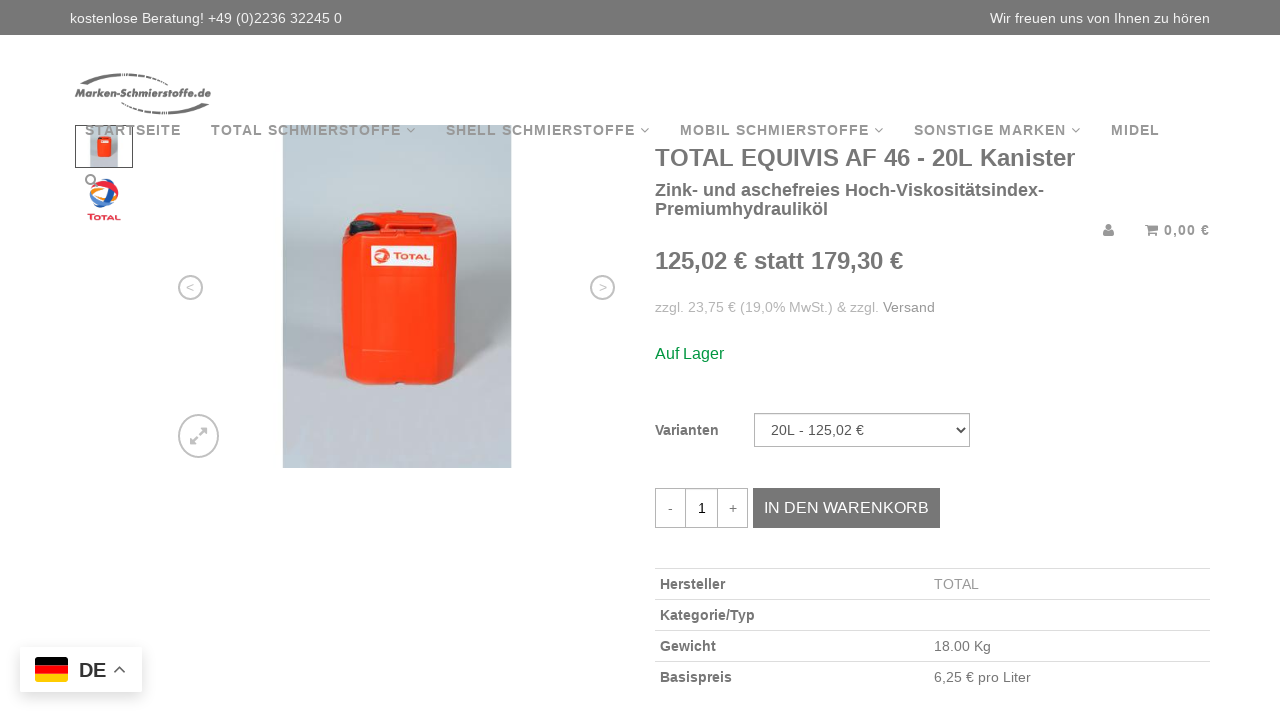

--- FILE ---
content_type: text/html; charset=utf-8
request_url: https://marken-schmierstoffe.de/products/total-equivis-af-46-20l
body_size: 12023
content:
<!DOCTYPE html>
<div class="gtranslate_wrapper"></div>
<script>window.gtranslateSettings = {"default_language":"de","native_language_names":true,"detect_browser_language":true,"url_structure":"sub_domain","languages":["de","fr","it","es","nl","fi","el","lb","da","cs","sv","hr","zh-TW","ar","bg","no","pl","pt","ru","ro","hu","lv","lt","sk","sl","sq","et","sr","tr","fa","az"],"wrapper_selector":".gtranslate_wrapper"}</script>
<script src="https://cdn.gtranslate.net/widgets/latest/float.js" defer></script>

<html lang="de">
<head>
<!-- Smartsupp Live Chat script -->
<script type="text/javascript">
var _smartsupp = _smartsupp || {};
_smartsupp.key = '0833a23da78273d347ec99825351ffceb9b36efb';
window.smartsupp||(function(d) {
  var s,c,o=smartsupp=function(){ o._.push(arguments)};o._=[];
  s=d.getElementsByTagName('script')[0];c=d.createElement('script');
  c.type='text/javascript';c.charset='utf-8';c.async=true;
  c.src='https://www.smartsuppchat.com/loader.js?';s.parentNode.insertBefore(c,s);
})(document);
</script>
<noscript> Powered by <a href=“https://www.smartsupp.com” target=“_blank”>Smartsupp</a></noscript>
  <meta charset="utf-8">
  <meta http-equiv="X-UA-Compatible" content="IE=edge">
  <meta name="viewport" content="width=device-width, initial-scale=1">

  
     
    <link rel="shortcut icon" type="image/png" href="//static-2.versacommerce.de/cool-sun-20_versacommerce_de/designs/troy-air/assets/air-shop-favicon-file.png?14893&76693" />
  

  <!-- START SEARCH ENGINE INFO -->

    
    <title>TOTAL TOTAL EQUIVIS AF 46 - 20L Kanister Zink- und aschefreies Hoch-Viskositätsindex-Premiumhydrauliköl -  kaufen - marken-schmierstoffe.de</title>
    <link rel="canonical" href="https://marken-schmierstoffe.de/products/total-equivis-af-46-20l" />
    
    
    
    <meta name="description" content="Top-Angebote für TOTAL EQUIVIS AF 46 - 20L Kanister:  ab 125,02 €! TOTAL EQUIVIS AF 46 - 20L Kanister"/>
    
      <meta name="keywords" content="Shell TOTAL Mobil ARAL BP CASTROL" />
    
  
<!-- END SEARCH ENGINE INFO -->

  <!-- START Open Graph -->
<meta property="og:type" content="product" />
<meta property="og:site_name" content="Marken-Schmierstoffe.de" />
    

  <meta property="fb:app_id" content="754112004768278"/>

    

    

    <meta property="og:title" content="TOTAL EQUIVIS AF 46 - 20L Kanister- Zink- und aschefreies Hoch-Viskositätsindex-Premiumhydrauliköl" />
    <meta property="og:description" content="Günstige Schmierstoffe aus einer Hand" />
    <meta property="og:url" content="https://marken-schmierstoffe.de/products/total-equivis-af-46-20l" />
        
    
      
        <meta property="og:image" content="//img.versacommerce.io/resize=200x200/canvas=200x200/++/assets.versacommerce.de/images/aabdd47e577743e19203fbc65c1623aa82053318.jpg" />
      
        <meta property="og:image" content="//img.versacommerce.io/resize=200x200/canvas=200x200/++/assets.versacommerce.de/images/592e92c47a3e843266dfae1527e9fac87ac06515.png" />
      
    
    
      <meta property="og:image" content="//img.versacommerce.io/resize=200x200/canvas=200x200/++/static-2.versacommerce.de/cool-sun-20_versacommerce_de/designs/troy-air/assets/air-shop-logo-file.gif?14848&amp;76693" />
    
  
<!-- END Open Graph -->

  <!-- START Twitter -->


  <meta name="twitter:card" content="product">
  <meta name="twitter:title" content="TOTAL EQUIVIS AF 46 - 20L Kanister">
  <meta name="twitter:description" content="">
  <meta name="twitter:image" content="//img.versacommerce.io/resize=240x240/++/assets.versacommerce.de/images/aabdd47e577743e19203fbc65c1623aa82053318.jpg">
  <meta name="twitter:image:width" content="240">
  <meta name="twitter:image:height" content="240">
  <meta name="twitter:label1" content="Price">
  <meta name="twitter:data1" content="From 125,02 €">
  
  <meta name="twitter:label2" content="Brand">
  <meta name="twitter:data2" content="TOTAL">
  

<!-- END Twitter -->


  <link rel="stylesheet" href="//maxcdn.bootstrapcdn.com/font-awesome/4.3.0/css/font-awesome.min.css">
  
    <link rel="stylesheet" type="text/css" href="http://fonts.versacommerce.io/css?family=Lato" />
  
  <link href='http://fonts.versacommerce.io/css?family=Lato:400,300,400italic,700italic,700,900' rel='stylesheet' type='text/css'>
  <link href="//static-3.versacommerce.de/cool-sun-20_versacommerce_de/designs/troy-air/assets/bootstrap.min.css?76693" rel="stylesheet" type="text/css" media="all"/>
  <link href="//static-4.versacommerce.de/cool-sun-20_versacommerce_de/designs/troy-air/assets/magnific-popup.css?76693" rel="stylesheet" type="text/css" media="all"/> 
  <link href="//static-1.versacommerce.de/cool-sun-20_versacommerce_de/designs/troy-air/assets/swiper.min.css?76693" rel="stylesheet" type="text/css" media="all"/>
  <link href="//static-1.versacommerce.de/cool-sun-20_versacommerce_de/designs/troy-air/assets/shop.css?76693" rel="stylesheet" type="text/css" media="all"/>
    
  <script type="text/javascript">
  var Shopify = Shopify || {};
  Shopify.shop = "marken-schmierstoffe.de";
  Shopify.locale = "de";
  Shopify.routes = Shopify.routes || {};
  Shopify.routes.root = "/";
  Shopify.designMode = window.self !== window.top;
  Shopify.currency = { active: "EUR", rate: '1.0' };
  Shopify.loadFeatures = function(features) {
    if (Array.isArray(features)) {
      features.forEach(function(feature) {
        console.log('Loading feature:', feature.name, 'version:', feature.version);
        if (typeof feature.onLoad === 'function') {
          feature.onLoad();
        }
      });
    }
  };
</script>
<script type="module">!function(o){(o.Shopify=o.Shopify||{}).modules=!0}(window);</script>
<link rel="stylesheet" href="//marken-schmierstoffe.de/assets/shopify-compatibility.css">
<link rel="stylesheet" href="//static-1.versacommerce.de/cool-sun-20_versacommerce_de/designs/troy-air/compiled_assets/styles.css">
<script type="text/javascript" id="__st">
  var __st={"pageurl":"marken-schmierstoffe.de/products/total-equivis-af-46-20l"};
</script>


  <!--[if lt IE 9]>
  <script src="html5.js" type="text/javascript"></script>
  <script src="//static-2.versacommerce.de/cool-sun-20_versacommerce_de/designs/troy-air/assets/respond.min.js?76693" type="text/javascript"></script>
  <![endif]-->

  <script src="//ajax.googleapis.com/ajax/libs/jquery/1.11.0/jquery.min.js" type="text/javascript"></script>
  <script src="//static-1.versacommerce.de/cool-sun-20_versacommerce_de/designs/troy-air/assets/swiper.jquery.min.js?76693" type="text/javascript"></script>
  <script src="//static-2.versacommerce.de/cool-sun-20_versacommerce_de/designs/troy-air/assets/modernizr.min.js?76693" type="text/javascript"></script>
<script src="https://www.google.com/recaptcha/api.js?render="></script>

<script>
  window.onload = function() {
    grecaptcha.ready(function() {
      var inputs = document.querySelectorAll('input[name="g-recaptcha-response"]');
      var active_recapcha_actions = ["registration", "contact", "newsletter", "gdpr_email"]

      inputs.forEach(function(input) {
        var action = input.getAttribute('data-action');
        if (active_recapcha_actions.includes(action)) {
          grecaptcha.execute('', {action: action}).then(function(token) {
              input.value = token;
          });
        }
      });
    });
  }
</script>
<!-- Google Tag Manager -->
<script>(function(w,d,s,l,i){w[l]=w[l]||[];w[l].push({'gtm.start':
new Date().getTime(),event:'gtm.js'});var f=d.getElementsByTagName(s)[0],
j=d.createElement(s),dl=l!='dataLayer'?'&l='+l:'';j.async=true;j.src=
'https://www.googletagmanager.com/gtm.js?id='+i+dl;f.parentNode.insertBefore(j,f);
})(window,document,'script','dataLayer','GTM-XXXXXXX');</script>
<!-- End Google Tag Manager -->


<!-- Google tag (gtag.js) -->
<script async src="https://www.googletagmanager.com/gtag/js?id=G-V228KWXRSM"></script>
<script>
  window.dataLayer = window.dataLayer || [];
  function gtag(){dataLayer.push(arguments);}
  gtag('js', new Date());

  gtag('config', 'G-V228KWXRSM');
  

  
   
   
     
     
     

        gtag('event', 'view_item', {
            "currency": 'EUR',
            
              'value': '125.02',
            
            "items": [
              
            ]
        });

        document.addEventListener('DOMContentLoaded', function() {
          let addToCartForm = document.querySelector('form[action$="/cart/add"]');
          addToCartForm.addEventListener("submit", (event) => {
            //console.log("addtocart event triggered");
            gtag('event', 'add_to_cart', {
              "currency": 'EUR',
              
                'value': '125.02',
                
                "items": [
                  
                ]
            });
          });
        });
     
    
  
</script>
<script>
  document.addEventListener("DOMContentLoaded", function() {
    try {
      if (window !== window.parent) {
        var hasContentForIndex = "product" == "index";
        var hasContentForPage = "product" == "page";
        var hasContentForProduct = "product" == "product";

        var hasContentForNotFoundTemplate = "product" == "404";
        var hasContentForArticle = "product" == "article";
        var hasContentForBlog = "product" == "blog";
        var hasContentForCart = "product" == "cart";
        var hasContentForCollection = "product" == "collection";
        var hasContentForAccount = "product" == "account";
        var hasContentForActivateAccount = "product" == "activate-account";
        var hasContentForAddresses = "product" == "addresses";
        var hasContentForLogin = "product" == "login";
        var hasContentForOrder = "product" == "order";
        var hasContentForRegister = "product" == "register";
        var hasContentForResetPassword = "product" == "reset-password";
        var hasContentForOrder = "product" == "order";
        var hasContentForListCollections = "product" == "list-collections";
        var hasContentForSearch = "product" == "search";
        
        var templateSuffix = ""
        var templateName = "product";

        var sectionIds = [];
        var sections = document.getElementsByClassName("shopify-section");

        for (i = 0; i < sections.length; i++) {
            var section = sections[i];
            var sectionId = section.getAttribute("data-section-file-name");
          
            var hasSubstringClass = false;
            var classNames = section.className.split(' ');
   
            for (var t = 0; t < classNames.length; t++) {
              if (classNames[t].includes('shopify-section-group')) {
                hasSubstringClass = true;
                break;
              }
            }

            if (!sectionId) {
              sectionId = section.getAttribute("data-section-id");
            }

            if (sectionId && (hasSubstringClass == false)) {
                sectionIds.push(sectionId);
            }
        }

        var uniqueSectionIds = sectionIds.filter(function(sectionId, index, self) {
            return index == self.indexOf(sectionId);
        });
				console.log(uniqueSectionIds);

        window.VERSACOMMERCE_SECTIONS = {staticSections: uniqueSectionIds, hasContentForIndex: hasContentForIndex, hasContentForPage: hasContentForPage, hasContentForProduct: hasContentForProduct,
          hasContentForNotFoundTemplate: hasContentForNotFoundTemplate, hasContentForArticle: hasContentForArticle, hasContentForBlog: hasContentForBlog, hasContentForCart: hasContentForCart,
          hasContentForCollection: hasContentForCollection, hasContentForAccount: hasContentForAccount, hasContentForActivateAccount: hasContentForActivateAccount, hasContentForAddresses: hasContentForAddresses,
          hasContentForLogin: hasContentForLogin, hasContentForOrder: hasContentForOrder, hasContentForRegister: hasContentForRegister, hasContentForResetPassword: hasContentForResetPassword,
          hasContentForOrder: hasContentForOrder, hasContentForListCollections: hasContentForListCollections, hasContentForSearch: hasContentForSearch, 
          templateSuffix: templateSuffix, templateName: templateName
        };
        window.VERSACOMMERCE_SECTION_URLS = {
            "Home": "cool-sun-20.versacommerce.de",
            "Produkt": "cool-sun-20.versacommerce.de/products/total-2-tz-mineraloelbasischer-schmierstoff-fuer-2-takt-motoren-im-garten-3",
            "Produktgruppe": "cool-sun-20.versacommerce.de/collections/addinol",
            "Warenkorb": "cool-sun-20.versacommerce.de/cart"
        };

        if (window.console) {
            console.debug("uniqueSectionIds: " + uniqueSectionIds);
            console.debug("hasContentForIndex: " + hasContentForIndex);
            console.debug("hasContentForPage: " + hasContentForPage);
        }
          window.parent.postMessage({cmd: "filter-sections", args: window.VERSACOMMERCE_SECTIONS}, "*");
          window.parent.postMessage({cmd: "create-urls", args: window.VERSACOMMERCE_SECTION_URLS}, "*");
      }

    }
    catch(error) {}
  });
</script></head>
<body id="total-equivis-af-46-20l-kanister" class="not-index ">


  <div class="top-infobar">
    <div class="container">
      <div class="row">
        <div class="col-md-8 col-sm-6 col-xs-12">
          kostenlose Beratung! +49 (0)2236 32245 0
        </div>
        <div class="col-md-4 col-sm-6 hidden-xs text-right">
          Wir freuen uns von Ihnen zu hören
        </div>
      </div>
    </div>
  </div>


  <nav class="navbar navbar-custom navbar-fixed-top" role="navigation">
    <div class="container">
      <div class="navbar-header">
        <button type="button" class="navbar-toggle" data-toggle="collapse" data-target=".navbar-main-collapse">
          <i class="fa fa-bars"></i>
        </button>

        <a class="navbar-brand page-scroll" href="/">
          
            <img src="//static-2.versacommerce.de/cool-sun-20_versacommerce_de/designs/troy-air/assets/air-shop-logo-file.gif?14848&76693" alt="Marken-Schmierstoffe.de" class="logo-height" />
          
        </a>
      </div>

      <div class="collapse navbar-collapse navbar-main-collapse">
        <ul class="nav navbar-nav">
          
            
              <li >
                <a href="/">Startseite</a>
              </li>
            
          
            
              <li class="dropdown">
                <a href="#" class="dropdown-toggle" data-toggle="dropdown">TOTAL Schmierstoffe <i class="fa fa-angle-down"></i></a>
                <ul class="dropdown-menu">
                  <li><a href="/collections/total-schmierstoffe">TOTAL Schmierstoffe</a></li>
                  
                    <li class="divider"></li>
                    <li><a href="/collections/total-altis">TOTAL ALTIS - Polyharnstoff-Fett</a></li>
                  
                    <li class="divider"></li>
                    <li><a href="/collections/total-axa">TOTAL AXA - Wasserbeständiges Hochleistungs-Calciumkomplexfett</a></li>
                  
                    <li class="divider"></li>
                    <li><a href="/collections/total-azolla">TOTAL AZOLLA - Hydrauliköle</a></li>
                  
                    <li class="divider"></li>
                    <li><a href="/collections/total-bioadhesive-plus">TOTAL BIOADHESIVE PLUS</a></li>
                  
                    <li class="divider"></li>
                    <li><a href="/collections/total-bioflush">TOTAL BIOFLUSH </a></li>
                  
                    <li class="divider"></li>
                    <li><a href="/collections/total-biohydran">TOTAL BIOHYDRAN - Biologisches Hydrauliköl</a></li>
                  
                    <li class="divider"></li>
                    <li><a href="/collections/total-biomerkan-rs">TOTAL BIOMERKAN RS - Biologisches Calcium-Fett </a></li>
                  
                    <li class="divider"></li>
                    <li><a href="/collections/total-biomultis">TOTAL BIOMULTIS</a></li>
                  
                    <li class="divider"></li>
                    <li><a href="/collections/total-biopreslia">TOTAL BIOPRESLIA</a></li>
                  
                    <li class="divider"></li>
                    <li><a href="/collections/total-caloris">TOTAL CALORIS - Bentonitfett</a></li>
                  
                    <li class="divider"></li>
                    <li><a href="/collections/total-carter-industriegetriebeoele">TOTAL CARTER - Industriegetriebeöle</a></li>
                  
                    <li class="divider"></li>
                    <li><a href="/collections/total-ceran">TOTAL CERAN - Komplexfett</a></li>
                  
                    <li class="divider"></li>
                    <li><a href="/collections/total-cirkan">TOTAL CIRKAN - Umlauföl</a></li>
                  
                    <li class="divider"></li>
                    <li><a href="/collections/total-coolelf">TOTAL COOLELF - Kühlerschutzmittel</a></li>
                  
                    <li class="divider"></li>
                    <li><a href="/collections/total-copal">TOTAL COPAL - EP-Aluminium-Komplexfett</a></li>
                  
                    <li class="divider"></li>
                    <li><a href="/collections/total-cortis">TOTAL CORTIS - Umlauföl </a></li>
                  
                    <li class="divider"></li>
                    <li><a href="/collections/total-cyl">TOTAL CYL - mineralölbasische Umlauföle </a></li>
                  
                    <li class="divider"></li>
                    <li><a href="/collections/total-dacnis">TOTAL DACNIS - Mineralölbasisches Schmieröl</a></li>
                  
                    <li class="divider"></li>
                    <li><a href="/collections/total-disola">TOTAL DISOLA - Einbereichsmotorenöl für Dieselmotoren</a></li>
                  
                    <li class="divider"></li>
                    <li><a href="/collections/total-emetan">TOTAL EMETAN </a></li>
                  
                    <li class="divider"></li>
                    <li><a href="/collections/total-equivis">TOTAL EQUIVIS - Hydrauliköl</a></li>
                  
                    <li class="divider"></li>
                    <li><a href="/collections/total-finapor">TOTAL FINAPOR - Öl- und Chemikalienbinder</a></li>
                  
                    <li class="divider"></li>
                    <li><a href="/collections/total-finasol">TOTAL FINASOL - Kaltreiniger</a></li>
                  
                    <li class="divider"></li>
                    <li><a href="/collections/total-finaturol">TOTAL FINATUROL - Trennöl</a></li>
                  
                    <li class="divider"></li>
                    <li><a href="/collections/total-finavestan">TOTAL FINAVESTAN - medizinisches Weißöl</a></li>
                  
                    <li class="divider"></li>
                    <li><a href="/collections/total-glacelf">TOTAL GLACELF - Kühlerschutzmittel</a></li>
                  
                    <li class="divider"></li>
                    <li><a href="/collections/total-hydransafe">TOTAL HYDRANSAFE - Schwer entflammbares Hydraulikfluid </a></li>
                  
                    <li class="divider"></li>
                    <li><a href="/collections/total-hydroflo">TOTAL HYDROFLO - Hydrauliköl</a></li>
                  
                    <li class="divider"></li>
                    <li><a href="/collections/total-isovoltine">TOTAL ISOVOLTINE - Isolieröl</a></li>
                  
                    <li class="divider"></li>
                    <li><a href="/collections/total-jarytherm">TOTAL JARYTHERM - Synthetisches WT-Fluid</a></li>
                  
                    <li class="divider"></li>
                    <li><a href="/collections/total-kassilla">TOTAL KASSILLA - Getriebeöl mit Festschmierstoff </a></li>
                  
                    <li class="divider"></li>
                    <li><a href="/collections/total-langzeitfett">TOTAL LANGZEITFETT</a></li>
                  
                    <li class="divider"></li>
                    <li><a href="/collections/total-lubra-metallic">TOTAL LUBRA METALLIC - Mehrzweck-Pflegeöl</a></li>
                  
                    <li class="divider"></li>
                    <li><a href="/collections/total-lunaria">TOTAL LUNARIA - Kältemaschinenöl</a></li>
                  
                    <li class="divider"></li>
                    <li><a href="/collections/total-lyran">TOTAL LYRAN - reines technisches Weißöl</a></li>
                  
                    <li class="divider"></li>
                    <li><a href="/collections/total-marson">TOTAL MARSON - Hochleistungs-Mehrzweckfett</a></li>
                  
                    <li class="divider"></li>
                    <li><a href="/collections/total-misola">TOTAL MISOLA - Umlauföl</a></li>
                  
                    <li class="divider"></li>
                    <li><a href="/collections/total-multis">TOTAL MULTIS - Mehrzweckfett</a></li>
                  
                    <li class="divider"></li>
                    <li><a href="/collections/total-multis-complex">TOTAL MULTIS COMPLEX - EP-Lithiumkomplexfett </a></li>
                  
                    <li class="divider"></li>
                    <li><a href="/collections/total-nateria">TOTAL NATERIA - Gasmotorenöl</a></li>
                  
                    <li class="divider"></li>
                    <li><a href="/collections/total-nevastane">TOTAL NEVASTANE - Lebensmittelverträgliche Schmierstoffe </a></li>
                  
                    <li class="divider"></li>
                    <li><a href="/collections/total-planetelf">TOTAL PLANETELF - Synthetisches Kältemaschinenöl </a></li>
                  
                    <li class="divider"></li>
                    <li><a href="/collections/total-pneuma">TOTAL PNEUMA - Schmieröl</a></li>
                  
                    <li class="divider"></li>
                    <li><a href="/collections/total-preslia">TOTAL PRESLIA - Synthetisches Flugzeugturbinenöl </a></li>
                  
                    <li class="divider"></li>
                    <li><a href="/collections/total-pv">TOTAL PV - Mineralöl für Vakuumpumpen </a></li>
                  
                    <li class="divider"></li>
                    <li><a href="/collections/total-seriola">TOTAL SERIOLA - Mineralölbasisches Wärmeträgeröl </a></li>
                  
                    <li class="divider"></li>
                    <li><a href="/collections/total-specis">TOTAL SPECIS - Hochtemperaturbeständige Kupferpaste </a></li>
                  
                    <li class="divider"></li>
                    <li><a href="/collections/total-statermic">TOTAL STATERMIC - Synthetisches Hochtemperaturfett </a></li>
                  
                    <li class="divider"></li>
                    <li><a href="/collections/total-torilis">TOTAL TORILIS -  reine Mineralöle </a></li>
                  
                    <li class="divider"></li>
                    <li><a href="/collections/total-wt">TOTAL WT -  Lösung von organischen Korrosions- und Kavitationsinhibitoren</a></li>
                  
                </ul>
              </li>
            
          
            
              <li class="dropdown">
                <a href="#" class="dropdown-toggle" data-toggle="dropdown">Shell Schmierstoffe <i class="fa fa-angle-down"></i></a>
                <ul class="dropdown-menu">
                  <li><a href="/collections/shell-schmierstoffe">Shell Schmierstoffe</a></li>
                  
                    <li class="divider"></li>
                    <li><a href="/collections/shell-advance-zweiradoele">Shell Advance - Zweiradöle</a></li>
                  
                    <li class="divider"></li>
                    <li><a href="/collections/shell-corena-verdichteroele">Shell Corena - Verdichteröle</a></li>
                  
                    <li class="divider"></li>
                    <li><a href="/collections/shell-diala-transformatorenoele">Shell Diala - Transformatorenöle</a></li>
                  
                    <li class="divider"></li>
                    <li><a href="/collections/shell-gadus-fette">Shell Gadus - Fette</a></li>
                  
                    <li class="divider"></li>
                    <li><a href="/collections/shell-helix-motoroel-fuer-pkws">Shell Helix - Motoröl für PKW&#39;s</a></li>
                  
                    <li class="divider"></li>
                    <li><a href="/collections/shell-morlina-maschinenoele">Shell Morlina - Maschinenöle</a></li>
                  
                    <li class="divider"></li>
                    <li><a href="/collections/shell-mysella-gasmotorenoele">Shell Mysella - Gasmotorenöl</a></li>
                  
                    <li class="divider"></li>
                    <li><a href="/collections/shell-heat-transfer-oil-waermetraegeroele">Shell Heat Transfer Oil</a></li>
                  
                    <li class="divider"></li>
                    <li><a href="/collections/shell-helix-motoroel-fuer-pkws">Shell Helix - Motoröl</a></li>
                  
                    <li class="divider"></li>
                    <li><a href="/collections/shell-natuerelle-biologisch-abbaubare-produkte">Shell Naturelle - biol. abb. Öle</a></li>
                  
                    <li class="divider"></li>
                    <li><a href="/collections/shell-omala-industriegetriebeoele">Shell Omala - Industriegetriebeöle</a></li>
                  
                    <li class="divider"></li>
                    <li><a href="/collections/shell-refrigeration-oil-kaeltemaschinenoele">Shell Refrigeration Oil</a></li>
                  
                    <li class="divider"></li>
                    <li><a href="/collections/shell-rimula-lkw-and-bus-motoroele">Shell Rimula - LKW- und Bus-Motoröle</a></li>
                  
                    <li class="divider"></li>
                    <li><a href="/collections/shell-spirax-getriebeoele">Shell Spirax - Getriebeöle für Fahrzeuge</a></li>
                  
                    <li class="divider"></li>
                    <li><a href="/collections/shell-tegula-stroemungsgetriebeoel">Shell Tegula</a></li>
                  
                    <li class="divider"></li>
                    <li><a href="/collections/shell-tonna-gleit-und-bettbahnoele">Shell Tonna - Gleit- und Bettbahnöle</a></li>
                  
                    <li class="divider"></li>
                    <li><a href="/collections/shell-turbo-turbinenoele">Shell Turbo - Turbinenöle</a></li>
                  
                    <li class="divider"></li>
                    <li><a href="/collections/shell-tellus-hydraulikoele">Shell Tellus - Hydrauliköle</a></li>
                  
                </ul>
              </li>
            
          
            
              <li class="dropdown">
                <a href="#" class="dropdown-toggle" data-toggle="dropdown">MOBIL Schmierstoffe <i class="fa fa-angle-down"></i></a>
                <ul class="dropdown-menu">
                  <li><a href="/collections/mobil-schmierstoffe">MOBIL Schmierstoffe</a></li>
                  
                    <li class="divider"></li>
                    <li><a href="/collections/mobil-turbinen-und-umlaufoele">Mobil Turbinen- und Umlauföle</a></li>
                  
                    <li class="divider"></li>
                    <li><a href="/collections/mobil-turbinen-und-umlaufoele">Mobil Getriebe- und Umlauföle</a></li>
                  
                    <li class="divider"></li>
                    <li><a href="/collections/mobil-getriebeoele">Mobil Getriebeöle</a></li>
                  
                    <li class="divider"></li>
                    <li><a href="/collections/mobil-schmierstoffe">MOBIL Hydrauliköle</a></li>
                  
                    <li class="divider"></li>
                    <li><a href="/collections/mobil-gasmotorenoele">MOBIL Gasmotorenöle</a></li>
                  
                    <li class="divider"></li>
                    <li><a href="/collections/mobil-haftschmierfette">MOBIL Haftschmierfette</a></li>
                  
                    <li class="divider"></li>
                    <li><a href="/collections/mobil-korrosionsschutzmittel">MOBIL Korrosionsschutzmittel</a></li>
                  
                    <li class="divider"></li>
                    <li><a href="/collections/mobil-kaeltemaschinenoele">MOBIL Kältemaschinenöle</a></li>
                  
                    <li class="divider"></li>
                    <li><a href="/collections/mobil-kuehlschmierstoffe-wassermischbar">MOBIL Kühlschmierstoffe - wassermischbar</a></li>
                  
                    <li class="divider"></li>
                    <li><a href="/collections/mobil-lebensmittelindustrieoele">MOBIL Lebensmittelindustrie-Öle</a></li>
                  
                    <li class="divider"></li>
                    <li><a href="/collections/mobil-lebensmittelindustrie-fette">MOBIL Lebensmittelindustrie-Fette</a></li>
                  
                    <li class="divider"></li>
                    <li><a href="/collections/mobil-marine-motorenoele">MOBIL Marine-Motorenöle</a></li>
                  
                    <li class="divider"></li>
                    <li><a href="/collections/mobil-marine-sonderprodukte">MOBIL Marine-Sonderprodukte</a></li>
                  
                    <li class="divider"></li>
                    <li><a href="/collections/mobil-schmierfette">MOBIL Schmierfette</a></li>
                  
                    <li class="divider"></li>
                    <li><a href="/collections/mobil-schneid-und-schleifoele">MOBIL Schneid- und Schleiföle</a></li>
                  
                    <li class="divider"></li>
                    <li><a href="/collections/mobil-spezialprodukte">MOBIL Spezialprodukte</a></li>
                  
                    <li class="divider"></li>
                    <li><a href="/collections/mobil-verdichteroele">MOBIL Verdichteröle</a></li>
                  
                    <li class="divider"></li>
                    <li><a href="/collections/mobil-waermetraegeroele">MOBIL Wärmeträgeröle</a></li>
                  
                    <li class="divider"></li>
                    <li><a href="/collections/mobil-zylinderoele">MOBIL Zylinderöle</a></li>
                  
                </ul>
              </li>
            
          
            
              <li class="dropdown">
                <a href="#" class="dropdown-toggle" data-toggle="dropdown">Sonstige Marken <i class="fa fa-angle-down"></i></a>
                <ul class="dropdown-menu">
                  <li><a href="/">Sonstige Marken</a></li>
                  
                    <li class="divider"></li>
                    <li><a href="/collections/klueber">KLÜBER Spezialschmierstoffe</a></li>
                  
                    <li class="divider"></li>
                    <li><a href="/collections/petronas">Petronas</a></li>
                  
                    <li class="divider"></li>
                    <li><a href="/collections/addinol">ADDINOL Schmierstoffe</a></li>
                  
                    <li class="divider"></li>
                    <li><a href="/collections/aral-schmierstoffe">ARAL Schmierstoffe</a></li>
                  
                    <li class="divider"></li>
                    <li><a href="/collections/castrol-schmierstoffe">CASTROL Schmierstoffe</a></li>
                  
                    <li class="divider"></li>
                    <li><a href="/collections/kluthe">Kluthe</a></li>
                  
                    <li class="divider"></li>
                    <li><a href="/collections/molyduval">Molyduval Schmierstoffe</a></li>
                  
                </ul>
              </li>
            
          
            
              <li >
                <a href="/collections/midel-7131-kaufen-synthetischer-ester-transformatoren">MIDEL</a>
              </li>
            
          
          <li class="dropdown">
            <a href="#" class="dropdown-toggle" data-toggle="dropdown"><i class="fa fa-search"></i></a>
            <ul class="dropdown-menu dropdown-search">
              <li>
                <form class="form-inline" role="search" action="/search" method="get">
                  <div class="input-group">
                    <input type="text" class="form-control search-input" placeholder="Suchen..." name="q" value="" />
                    <span class="input-group-btn">
                      <button type="submit" class="btn btn-default"><i class="fa fa-search"></i></button>
                    </span>
                  </div>
                </form>
              </li>
            </ul>
          </li>
        </ul>
        <ul class="nav navbar-nav navbar-right">
          <li>
                               
            <a href="/account/login" title="Melden Sie sich an oder richten Sie Ihr persönliches Kundenkonto ein."><i class="fa fa-user"></i></a>
            
          </li>
          <li><a href="/cart"><i class="fa fa-shopping-cart"></i> 0,00 €</a></li>
        </ul>
      </div>
    </div>
  </nav>

  

  <!-- START templates/product.html -->

<div itemscope itemtype="http://schema.org/Product">
  <meta itemprop="url" content="https://marken-schmierstoffe.de/products/total-equivis-af-46-20l">
  <meta itemprop="image" content="//img.versacommerce.io/resize=600x600/canvas=600x600/++/assets.versacommerce.de/images/aabdd47e577743e19203fbc65c1623aa82053318.jpg">

  <div class="container" id="page-content">

    <div class="row" id="product">
      <div class="col-sm-6">
        <div class="row" id="product-images">
          
            
              <div class="col-sm-2 col-xs-3" id="product-thumbs">
                <ul class="list-unstyled">
                  
                      <li class="current"><img id="product_thumb_693049" data-product-slide-reference="#product_slide_693049" src="//img.versacommerce.io/resize=154x115/canvas=154x115/++/assets.versacommerce.de/images/aabdd47e577743e19203fbc65c1623aa82053318.jpg" alt="TOTAL EQUIVIS AF 46 - 20L Kanister"  class="img-responsive"></li>
                  
                      <li><img id="product_thumb_13353223" data-product-slide-reference="#product_slide_13353223" src="//img.versacommerce.io/resize=154x115/canvas=154x115/++/assets.versacommerce.de/images/592e92c47a3e843266dfae1527e9fac87ac06515.png" alt="TOTAL EQUIVIS AF 46 - 20L Kanister"  class="img-responsive"></li>
                  
                </ul>
              </div>
            
          

          <div class="col-sm-10 col-xs-9" id="featured-image">
            
              <a class="popup-link" href="#" data-mfp-src="//img.versacommerce.io/resize=1200x1200/canvas=1200x1200/++/assets.versacommerce.de/images/aabdd47e577743e19203fbc65c1623aa82053318.jpg">
                <div class="vc-labels large">
                  
                    
                  
                </div>

                <div class="swiper-container">
                  <div class="swiper-wrapper">
                    
                        <div class="swiper-slide" id="product_slide_693049" data-product-thumb-reference="#product_thumb_693049">
                          <a class="gallery-item" href="//img.versacommerce.io/resize=1200x1200/canvas=1200x1200/++/assets.versacommerce.de/images/aabdd47e577743e19203fbc65c1623aa82053318.jpg"></a>
                          <img src="//img.versacommerce.io/resize=555x416/canvas=555x416/++/assets.versacommerce.de/images/aabdd47e577743e19203fbc65c1623aa82053318.jpg" alt="TOTAL EQUIVIS AF 46 - 20L Kanister | Zink- und aschefreies Hoch-Viskositätsindex-Premiumhydrauliköl | Artikelnummer: 188257" class="img-responsive">
                          <div class="expand-icon"><a class="open-gallery" title="Zoom"><i class="fa fa-expand"></i></a></div>
                        </div>
                    
                        <div class="swiper-slide" id="product_slide_13353223" data-product-thumb-reference="#product_thumb_13353223">
                          <a class="gallery-item" href="//img.versacommerce.io/resize=1200x1200/canvas=1200x1200/++/assets.versacommerce.de/images/592e92c47a3e843266dfae1527e9fac87ac06515.png"></a>
                          <img src="//img.versacommerce.io/resize=555x416/canvas=555x416/++/assets.versacommerce.de/images/592e92c47a3e843266dfae1527e9fac87ac06515.png" alt="TOTAL EQUIVIS AF 46 - 20L Kanister | Zink- und aschefreies Hoch-Viskositätsindex-Premiumhydrauliköl | Artikelnummer: 188257" class="img-responsive">
                          <div class="expand-icon"><a class="open-gallery" title="Zoom"><i class="fa fa-expand"></i></a></div>
                        </div>
                    
                  </div>
                  
                  <div class="swiper-button-prev">&lt;</div>
                  <div class="swiper-button-next">&gt;</div>
                  
                </div>

            
          </div>
          
          
        </div>
        
      </div>
      
      <div class="col-sm-6">
        

        <h1 itemprop="name" id="product-title">TOTAL EQUIVIS AF 46 - 20L Kanister</h1>
        <h4 id="product-subtitle">Zink- und aschefreies Hoch-Viskositätsindex-Premiumhydrauliköl</h4>
        <div itemprop="offers" itemscope itemtype="http://schema.org/Offer">
          <meta itemprop="priceCurrency" content="EUR">
          <link itemprop="availability" href="http://schema.org/InStock">

          <form action="/cart/add" method="post" enctype="multipart/form-data" id="AddToCartForm">

            <div class="row">
              <div class="col-sm-12">

                <div id="product-price-holder">
                  <p id="product-price" itemprop="price">
                    
                      125,02 €
                    
                    
                    
                      <span id="compare-price">statt 179,30 €</span>
                    
                    <br>
                    <small class="vc-additional-price-informations">
                      zzgl. 23,75 € (19,0% MwSt.) &amp; 
                      zzgl. <a href="/pages/versand">Versand</a>
                    </small>
                  </p>
                </div>

              </div>
            </div>
            <div class="row">
              <div class="col-sm-12">
                
                  <input type="hidden" name="id" value="561692" />

                  <p class="stock in-stock">Auf Lager</p>

                  <!-- START cart options -->
                  
                  <!-- End cart options -->
                  <br>
                  
                  <div class="form-group">
                      <label class="product-selection" for="product-selection">Varianten</label>
                      <select name="product-selection" class="form-control product-selection">
                        
                          
                            <option selected="selected" value="/products/total-equivis-af-46-20l">20L - 125,02 €</option>
                          
                        
                          
                            <option value="/products/total-equivis-af-46-208l">208L - 1.057,91 €</option>
                          
                        
                      </select>
                  </div>
                  <br>
                  

                  <div class="btn-toolbar">
                    <div class="input-group input-group-quantity">
                      <span class="input-group-btn">
                        <a href="#" class="btn btn-default btn-quantity btn-quantity-minus" data-min="1">-</a>
                      </span>
                      <input type="text" id="Quantity" name="quantity" value="1" min="1" class="form-control quantity-selector" />
                      <span class="input-group-btn">
                        <a href="#" class="btn btn-default btn-quantity btn-quantity-plus">+</a>
                      </span>
                    </div>
                    <div class="btn-group">
                      <button type="submit" name="add" id="AddToCart" class="btn">
                        <span id="AddToCartText">In den Warenkorb</span>
                      </button>
                    </div>
                  </div>

                    
                  </div>

            </div>
          </form>

          <div class="product-description"> 
            
          </div>

      <table class="vc-product-criteria table table-condensed">
        <tbody>
        
          
          <tr>
            <th class="vc-product-vendor span2">Hersteller</th>
            <td class="vc-product-vendor"><a href="/collections/vendors?q=TOTAL" title="TOTAL">TOTAL</a></td>
          </tr>
          
          
          <tr>
            <th class="vc-product-type span2">Kategorie/Typ</th>
            <td class="vc-product-type"><a href="/collections/types?q=" title=""></a></td>
          </tr>
          
          
          
          
          
          <tr>
            <th class="vc-product-weight span2">Gewicht</th>
            <td class="vc-product-weight">18.00 Kg</td>
          </tr>
          
          
          <tr>
            <th class="vc-product-base-price span2">Basispreis</th>
            <td class="vc-price vc-product-base-price">6,25&nbsp;€ pro Liter</td>
          </tr>
          
          
        </tbody>
      </table>

      <div class="shipping_types clearfix">
        <h4>Lieferung & Versand:</h4>
        
        <table class="table table-condensed">
          
          <tr>
            <td><strong>DPD/Spedition</strong></td>
            <td>Lieferung bis:: 30.01.2026 10:00 Uhr</td>
            <td><span class="vc-price vc-shipping-price">0,00 €</span></td>
          </tr>
          
          <tr>
            <td><strong>DPD/Spedition - Express next day (nur TOTAL - bei Bestellung bis 11:30Uhr nach telefonischer Rücksprache)</strong></td>
            <td>Lieferung bis:: 23.01.2026 08:00 Uhr</td>
            <td><span class="vc-price vc-shipping-price">75,00 €</span></td>
          </tr>
          
          <tr>
            <td><strong>Abholung</strong></td>
            <td>Lieferung bis:: 22.01.2026 15:00 Uhr</td>
            <td><span class="vc-price vc-shipping-price">0,00 €</span></td>
          </tr>
          
        </table>
        
        <p><em>Die Auswahl der Versandart nehmen Sie später im Warenkorb vor.</em><br />
           
          <a href="/pages/versand">Allgemeine Informationen zum Versand...</a>
          
        </p>
      </div>

          <div class="product-meta">
            Art.-Nr.: 188257
          </div>

          <div class="social-share">
            
            <ul class="list-inline">
              <li><a href="//www.facebook.com/sharer.php?u=https://marken-schmierstoffe.de/products/total-equivis-af-46-20l&t=TOTAL EQUIVIS AF 46 - 20L Kanister"><i class="fa fa-facebook"></i></a></li>
              <li><a href="//twitter.com/home?status=Check%20out%20this%20product:+https://marken-schmierstoffe.de/products/total-equivis-af-46-20l"><i class="fa fa-twitter"></i></a></li>
              <li><a href="//pinterest.com/pin/create/button/?url=https://marken-schmierstoffe.de/products/total-equivis-af-46-20l&media=//img.versacommerce.io/resize=original/canvas=0/++/assets.versacommerce.de/images/aabdd47e577743e19203fbc65c1623aa82053318.jpg?v=1548326155&description=TOTAL%20EQUIVIS%20AF%2046%20-%2020L%20Kanister"><i class="fa fa-pinterest"></i></a></li>
              <li><a href="//plus.google.com/share?url=https://marken-schmierstoffe.de/products/total-equivis-af-46-20l" onclick="javascript:window.open(this.href,  '', 'menubar=no,toolbar=no,resizable=yes,scrollbars=yes,height=600,width=600');return false;"><i class="fa fa-google-plus"></i></a></li>
              <li><a href="mailto:?subject=TOTAL EQUIVIS AF 46 - 20L Kanister&body=Check out this product: https://marken-schmierstoffe.de/products/total-equivis-af-46-20l"><i class="fa fa-envelope"></i></a></li>
            </ul>
          </div>
        </div>
      </div>
    </div>

    
      <!-- START include/recommended-products.html -->

<!-- END include/recommended-products.html -->

    

  </div>
</div>
<!-- END templates/product.html -->


  <div class="container" id="footer">
  <hr class="row-separator" />
  <div class="row">
    
    <div class="col-sm-2">
      <h5>Fuss-Navigation</h5>
      <ul class="list-unstyled">
        
          <li><a href="/pages/allgemeine-geschaeftsbedingungen-und-kundeninformationen">AGB</a></li>
        
          <li><a href="/pages/datenschutz">Datenschutz</a></li>
        
          <li><a href="/pages/versand">Versand</a></li>
        
          <li><a href="/pages/impressum">Impressum</a></li>
        
          <li><a href="/pages/kontakt">Kontakt</a></li>
        
          <li><a href="/pages/ruecknahme-von-altoel-hinweis-zur-altoelentsorgung">Rücknahme von Altöl</a></li>
        
          <li><a href="/pages/english-export-inquiry">English - export</a></li>
        
          <li><a href="/pages/midel-7131-synthetischer-ester-fuer-transformatoren">Midel 7131</a></li>
        
          <li><a href="/pages/widerruf">Widerruf</a></li>
        
          <li><a href="/pages/datenschutz">Datenschutz</a></li>
        
      </ul>
    </div>
    
    
    
    <div class="col-sm-2">
      <h5></h5>
      <ul class="list-unstyled">
        
      </ul>
    </div>
    
    
    

   
    <div class="col-sm-4">
      <ul class="list-inline" id="footer-social">
        <li><a href="https://www.facebook.com/Marken-Schmierstoffede-1867810106801826/"><i class="fa fa-facebook"></i></a></li>
        
        
        
        
        
        
        
        
      </ul>
      <div class="vc-payment-methods">
        <img src="//static-2.versacommerce.de/cool-sun-20_versacommerce_de/designs/troy-air/assets/payment-vorkasse.png?76693" alt="Vorkasse" width="40" />
        <img src="//static-4.versacommerce.de/cool-sun-20_versacommerce_de/designs/troy-air/assets/payment-rechnung.png?76693" alt="Rechnung" width="40" />
        </div>
    </div>
  </div>

  <div class="row">
    <div class="col-xs-12 col-sm-6">
      <small>
        
            TOTAL EQUIVIS AF 46 - 20L Kanister Zink- und aschefreies Hoch-Viskositätsindex-Premiumhydrauliköl () | Artikelnummer: 188257
          
      </small>
    </div>
    <div class="col-xs-12 col-sm-6" id="copy">
      <div class="pull-right">
        <small>Copyright &copy; 2026 Marken-Schmierstoffe.de - TOTAL Schmierstoffe</small><br/>
        <small>
          
            * Alle Preise zzgl. MwSt. zzgl. Versandkosten und ggf. Nachnahmegebühren, wenn nicht anders beschrieben.
          
        </small>
      </div>
    </div>
  </div>
</div>
  

  <script src="//static-3.versacommerce.de/cool-sun-20_versacommerce_de/designs/troy-air/assets/bootstrap.min.js?76693" type="text/javascript"></script>
  <script src="//static-2.versacommerce.de/cool-sun-20_versacommerce_de/designs/troy-air/assets/jquery.validate.min.js?76693" type="text/javascript"></script>
  <script src="//static-3.versacommerce.de/cool-sun-20_versacommerce_de/designs/troy-air/assets/jquery.magnific-popup.min.js?76693" type="text/javascript"></script>
  <script src="//static-3.versacommerce.de/cool-sun-20_versacommerce_de/designs/troy-air/assets/shop.js?76693" type="text/javascript"></script>

  <script type="text/javascript">
    $(function() {
      $('#subscribe-link').click(function() {
        $('#vc-newsletter > form').submit();
      });

      $('#vc-newsletter > form').validate({
        rules: {
          firstname: "required",
          lastname: "required",
          email: {
            required: true,
            email: true
          }
        },
        messages: {
          firstname: {
            required: 'Bitte geben Sie Ihren Vornamen ein!'
          },
          lastname: {
            required: 'Bitte geben Sie Ihren Nachnamen ein!'
          },
          email: {
            required: 'Bitte geben Sie Ihre E-Mail Adresse ein!',
            email: 'Bitte geben Sie eine gültige E-Mail Adresse ein!'
          }
        },
        highlight: function(element) {
          $(element).closest('.form-group').removeClass('success').addClass('error');
        },
        success: function(element) {
          element.closest('.form-group').removeClass('error').addClass('success');
          element.remove();
        },
        submitHandler: function(form) {
          var buttonText = $("#subscribe, #subscribe-link", jqForm).html();
          
          try {
            var error = true;
            var jqForm = $(form);
            
            $("#subscribe, #subscribe-link", jqForm).addClass("disabled").attr("disabled", "true").html('<i class="icon-refresh icon-spin"></i> Bitte warten Sie!');
            
            $.getJSON(
              "http://newsletter.versacommerce.net/subscribe?callback=?",
              $(form).serialize(),
              function (data) {
                error = false;
                result = data[0];
                
                if (result.status === 200) {
                  $("#vc-newsletter").html("<p>Vielen Dank für Ihr Abonnement!</p>");
                } else {
                  $("#subscribe, #subscribe-link", jqForm).removeClass("disabled").removeAttr("disabled").html(buttonText);
                  alert("Fehler: " + result.message);
                }
              }
            );
            
            setTimeout(function() {
              if (error) {
                $("#subscribe, #subscribe-link", jqForm).removeClass("disabled").removeAttr("disabled").html(buttonText);
                alert("Leider gab es beim Verarbeiten Ihrer Anfrage einen unbekannten Fehler. Bitte versuchen Sie es später erneut.");
              }
            }, 5000);
          } catch(e) {
            $("#subscribe, #subscribe-link", jqForm).removeClass("disabled").removeAttr("disabled").html(buttonText);
            alert("Leider gab es beim Verarbeiten Ihrer Anfrage einen unbekannten Fehler. Bitte versuchen Sie es später erneut.");
          }
        }
      });
    });
  </script>
  
  
        <!-- Google Analytics Code -->
        <script type="text/javascript">
          (function() {
            var ga = document.createElement('script'); ga.type = 'text/javascript'; ga.async = true;
            ga.src = ('https:' == document.location.protocol ? 'https://ssl' : 'http://www') + '.google-analytics.com/ga.js';
            var s = document.getElementsByTagName('script')[0]; s.parentNode.insertBefore(ga, s);
          })();
        </script>
      
        <script type="text/javascript">
          try {
      
        var _gaq = _gaq || [];
        _gaq.push(['_setAccount', 'jv@mv-lub.de']);
        _gaq.push(['_setAllowLinker', true]);
        _gaq.push(['_setDomainName', 'none']);
        _gaq.push(['_gat._anonymizeIp']);
      
          _gaq.push(['_trackPageview']);
        
          } catch(err) {}
        </script>
        <!-- /Google Analytics Code -->
      
  
<script>
  window.fcWidget.init({
    token: "768f9f53-1601-4845-beb7-c663369dba70",
    host: "https://wchat.freshchat.com"
  });
</script>

  <script type="application/ld+json">
    {
      "@context": "http://schema.org/",
      "@type": "Product",
      "name": "TOTAL EQUIVIS AF 46 - 20L Kanister",
      "image": "https:\/\/img.versacommerce.io\/++\/assets.versacommerce.de\/images\/aabdd47e577743e19203fbc65c1623aa82053318.jpg",
      "description": "",
      "mpn": "",
      "brand": {
        "@type": "Thing",
        "name": "TOTAL"
      },
      "offers": {
        "@type": "Offer",
        "priceCurrency": "EUR",
				"price": "125.02",
        "availability": "http://schema.org/InStock",
        "seller": {
          "@type": "Organization",
          "name": "Marken-Schmierstoffe.de"
        }
      }
    }
	</script>


<!-- Smartsupp Live Chat script -->
<script type="text/javascript" defer="defer">
var _smartsupp = _smartsupp || {};
_smartsupp.key = '0833a23da78273d347ec99825351ffceb9b36efb';
window.smartsupp||(function(d) {
	var s,c,o=smartsupp=function(){ o._.push(arguments)};o._=[];
	s=d.getElementsByTagName('script')[0];c=d.createElement('script');
	c.type='text/javascript';c.charset='utf-8';c.async=true;
	c.src='//www.smartsuppchat.com/loader.js?';s.parentNode.insertBefore(c,s);
})(document);
</script>
<!-- Google Tag Manager (noscript) -->
<noscript id="vc_gtm_integration"><iframe src="https://www.googletagmanager.com/ns.html?id=GTM-XXXXXXX"
height="0" width="0" style="display:none;visibility:hidden"></iframe></noscript>
<!-- End Google Tag Manager (noscript) -->
<!-- Facebook Pixel Code -->
<script>
!function(f,b,e,v,n,t,s){if(f.fbq)return;n=f.fbq=function(){n.callMethod?
n.callMethod.apply(n,arguments):n.queue.push(arguments)};if(!f._fbq)f._fbq=n;
n.push=n;n.loaded=!0;n.version='2.0';n.queue=[];t=b.createElement(e);t.async=!0;
t.src=v;s=b.getElementsByTagName(e)[0];s.parentNode.insertBefore(t,s)}(window,
document,'script','https://connect.facebook.net/en_US/fbevents.js');

fbq('init', '');
fbq('track', "PageView");



	fbq('track', 'ViewContent', {
  content_ids: ['188257'],
  content_name: 'TOTAL EQUIVIS AF 46 - 20L Kanister',
  content_type: 'product',
  value: 125.02,
  currency: 'EUR'
  });



</script>
<noscript><img height="1" width="1" style="display:none"
src="https://www.facebook.com/tr?id=&ev=PageView&noscript=1"
/></noscript>
<!-- End Facebook Pixel Code --></body>
</html>
